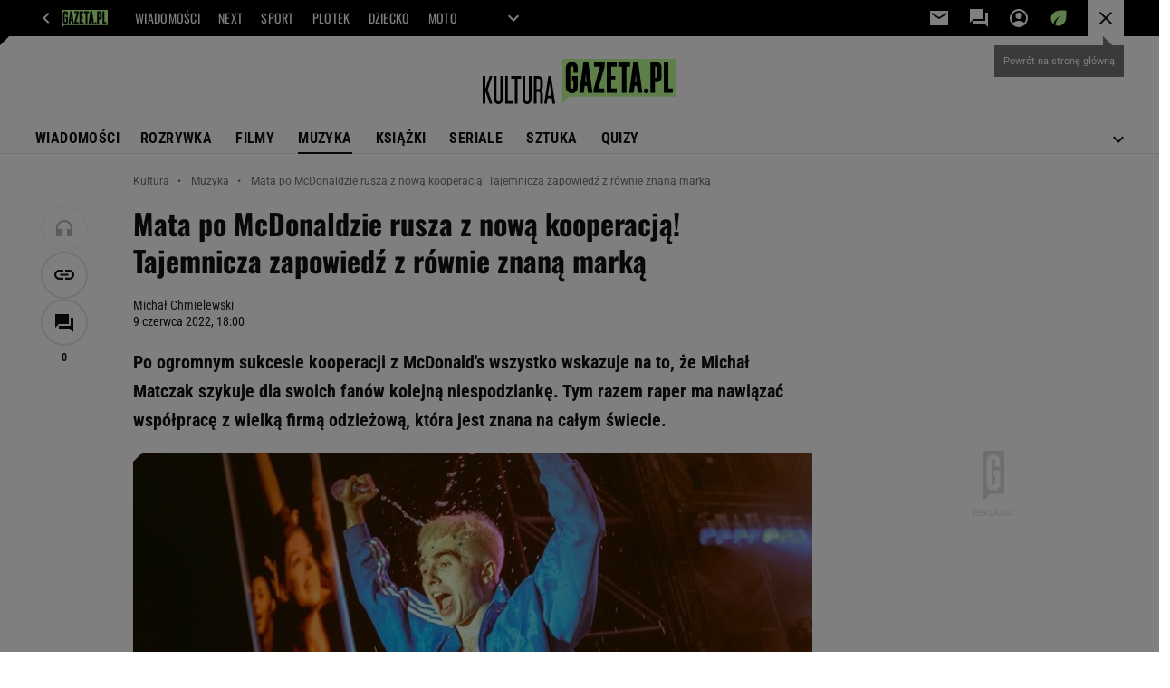

--- FILE ---
content_type: application/javascript; charset=UTF-8
request_url: https://exyzz.pl/import_frame?version=1241&frameId=1046306&placementId=fg
body_size: 737
content:
!function(){"use strict";function e(e){var t,n=arguments.length>1&&void 0!==arguments[1]?arguments[1]:{},r="undefined"!=typeof global?global:window,o=n.cb,i=n.ordered,d=n.id,a=n.ref,s=r.document.createElement("script");if(d&&(s.id=d,window.parent.document.querySelector("#"+d)))return!1;if("string"!=typeof e&&(e=window.Reflect?e.modern:e.legacy),s.src=e,s.async=!i,a)a.appendChild(s);else{var c=r.document.getElementsByTagName("script")[0];c.parentNode.insertBefore(s,a)}return o&&(s.onload=o,s.onerror=function(){console.warn("loadJS: file not loaded ".concat(t))}),s}if("https:"===window.location.protocol){var t=document.createElement("meta");t.setAttribute("http-equiv","Content-Security-Policy"),t.setAttribute("content","upgrade-insecure-requests"),document.getElementsByTagName("head")[0].appendChild(t)}var n="https://exyzz.pl/import_frame",r=function(){var t=arguments.length>0&&void 0!==arguments[0]&&arguments[0];return e({modern:n+"/product-frames-modern.js",legacy:n+"/product-frames.js"},{id:"fg-products-init",ordered:t})};!function(){var e="Promise"in self,t="fetch"in self,n="padStart"in String.prototype,r="CustomEvent"in self&&"function"==typeof self.CustomEvent,o="IntersectionObserver"in window&&"IntersectionObserverEntry"in window&&"intersectionRatio"in window.IntersectionObserverEntry.prototype,i="flatMap"in Array.prototype;return e&&t&&o&&r&&i&&n}?(e("https://polyfill.io/v3/polyfill.min.js?features=IntersectionObserver%2CIntersectionObserverEntry%2CArray.prototype.flatMap%2CString.prototype.padStart%2CURL%2CURLSearchParams%2CCustomEvent%2Cfetch%2CPromise",{ordered:!0}),r(!0)):r(),window.parent.document.getElementById("EditorContentPreview")&&e(n+"/uom-addon.js",{id:"uom-if-addon",ref:window.parent.document.body})}();


--- FILE ---
content_type: application/javascript; charset=UTF-8
request_url: https://exyzz.pl/import_frame?version=1241&frameId=1030605&placementId=fg
body_size: 675
content:
!function(){"use strict";function e(e){var t,n=arguments.length>1&&void 0!==arguments[1]?arguments[1]:{},r="undefined"!=typeof global?global:window,o=n.cb,i=n.ordered,d=n.id,a=n.ref,s=r.document.createElement("script");if(d&&(s.id=d,window.parent.document.querySelector("#"+d)))return!1;if("string"!=typeof e&&(e=window.Reflect?e.modern:e.legacy),s.src=e,s.async=!i,a)a.appendChild(s);else{var c=r.document.getElementsByTagName("script")[0];c.parentNode.insertBefore(s,a)}return o&&(s.onload=o,s.onerror=function(){console.warn("loadJS: file not loaded ".concat(t))}),s}if("https:"===window.location.protocol){var t=document.createElement("meta");t.setAttribute("http-equiv","Content-Security-Policy"),t.setAttribute("content","upgrade-insecure-requests"),document.getElementsByTagName("head")[0].appendChild(t)}var n="https://exyzz.pl/import_frame",r=function(){var t=arguments.length>0&&void 0!==arguments[0]&&arguments[0];return e({modern:n+"/product-frames-modern.js",legacy:n+"/product-frames.js"},{id:"fg-products-init",ordered:t})};!function(){var e="Promise"in self,t="fetch"in self,n="padStart"in String.prototype,r="CustomEvent"in self&&"function"==typeof self.CustomEvent,o="IntersectionObserver"in window&&"IntersectionObserverEntry"in window&&"intersectionRatio"in window.IntersectionObserverEntry.prototype,i="flatMap"in Array.prototype;return e&&t&&o&&r&&i&&n}?(e("https://polyfill.io/v3/polyfill.min.js?features=IntersectionObserver%2CIntersectionObserverEntry%2CArray.prototype.flatMap%2CString.prototype.padStart%2CURL%2CURLSearchParams%2CCustomEvent%2Cfetch%2CPromise",{ordered:!0}),r(!0)):r(),window.parent.document.getElementById("EditorContentPreview")&&e(n+"/uom-addon.js",{id:"uom-if-addon",ref:window.parent.document.body})}();


--- FILE ---
content_type: application/javascript; charset=UTF-8
request_url: https://exyzz.pl/import_frame?version=1241&frameId=1046304&placementId=fg
body_size: 675
content:
!function(){"use strict";function e(e){var t,n=arguments.length>1&&void 0!==arguments[1]?arguments[1]:{},r="undefined"!=typeof global?global:window,o=n.cb,i=n.ordered,d=n.id,a=n.ref,s=r.document.createElement("script");if(d&&(s.id=d,window.parent.document.querySelector("#"+d)))return!1;if("string"!=typeof e&&(e=window.Reflect?e.modern:e.legacy),s.src=e,s.async=!i,a)a.appendChild(s);else{var c=r.document.getElementsByTagName("script")[0];c.parentNode.insertBefore(s,a)}return o&&(s.onload=o,s.onerror=function(){console.warn("loadJS: file not loaded ".concat(t))}),s}if("https:"===window.location.protocol){var t=document.createElement("meta");t.setAttribute("http-equiv","Content-Security-Policy"),t.setAttribute("content","upgrade-insecure-requests"),document.getElementsByTagName("head")[0].appendChild(t)}var n="https://exyzz.pl/import_frame",r=function(){var t=arguments.length>0&&void 0!==arguments[0]&&arguments[0];return e({modern:n+"/product-frames-modern.js",legacy:n+"/product-frames.js"},{id:"fg-products-init",ordered:t})};!function(){var e="Promise"in self,t="fetch"in self,n="padStart"in String.prototype,r="CustomEvent"in self&&"function"==typeof self.CustomEvent,o="IntersectionObserver"in window&&"IntersectionObserverEntry"in window&&"intersectionRatio"in window.IntersectionObserverEntry.prototype,i="flatMap"in Array.prototype;return e&&t&&o&&r&&i&&n}?(e("https://polyfill.io/v3/polyfill.min.js?features=IntersectionObserver%2CIntersectionObserverEntry%2CArray.prototype.flatMap%2CString.prototype.padStart%2CURL%2CURLSearchParams%2CCustomEvent%2Cfetch%2CPromise",{ordered:!0}),r(!0)):r(),window.parent.document.getElementById("EditorContentPreview")&&e(n+"/uom-addon.js",{id:"uom-if-addon",ref:window.parent.document.body})}();
